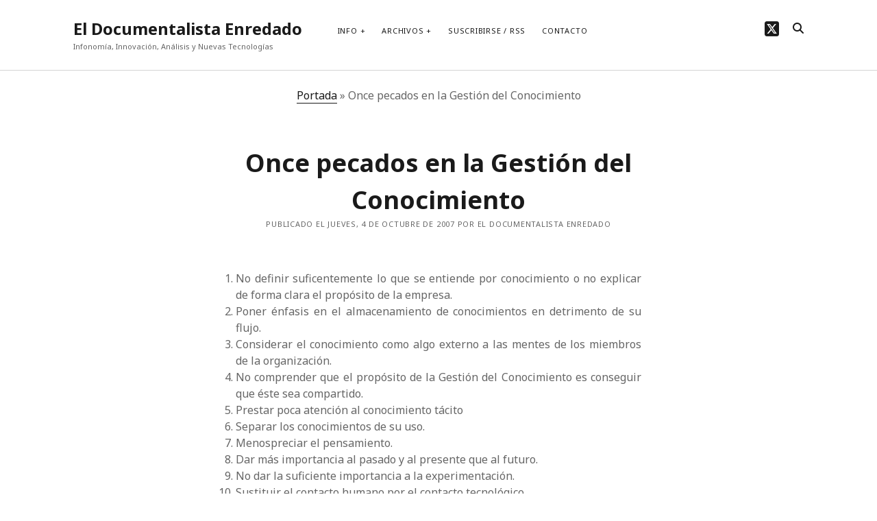

--- FILE ---
content_type: text/html; charset=UTF-8
request_url: https://www.documentalistaenredado.net/559/once-pecados-en-la-gestion-del-conocimiento/
body_size: 10146
content:
<!DOCTYPE html>

<html lang="es">

<head>
	<meta name='robots' content='index, follow, max-image-preview:large, max-snippet:-1, max-video-preview:-1' />
<meta charset="UTF-8" />
<meta name="viewport" content="width=device-width, initial-scale=1" />
<meta name="template" content="Founder 1.56" />

	<!-- This site is optimized with the Yoast SEO plugin v26.8 - https://yoast.com/product/yoast-seo-wordpress/ -->
	<title>Once pecados en la Gestión del Conocimiento - El Documentalista Enredado</title>
	<link rel="canonical" href="https://www.documentalistaenredado.net/559/once-pecados-en-la-gestion-del-conocimiento/" />
	<meta property="og:locale" content="es_ES" />
	<meta property="og:type" content="article" />
	<meta property="og:title" content="Once pecados en la Gestión del Conocimiento - El Documentalista Enredado" />
	<meta property="og:description" content="No definir suficentemente lo que se entiende por conocimiento o no explicar de forma clara el prop&oacute;sito de la empresa. Poner &eacute;nfasis en el almacenamiento&#8230;" />
	<meta property="og:url" content="https://www.documentalistaenredado.net/559/once-pecados-en-la-gestion-del-conocimiento/" />
	<meta property="og:site_name" content="El Documentalista Enredado" />
	<meta property="article:published_time" content="2007-10-04T22:16:00+00:00" />
	<meta property="article:modified_time" content="2008-09-12T20:47:32+00:00" />
	<meta name="author" content="El Documentalista Enredado" />
	<meta name="twitter:card" content="summary_large_image" />
	<meta name="twitter:site" content="@marcos_ros" />
	<meta name="twitter:label1" content="Escrito por" />
	<meta name="twitter:data1" content="El Documentalista Enredado" />
	<meta name="twitter:label2" content="Tiempo de lectura" />
	<meta name="twitter:data2" content="1 minuto" />
	<script type="application/ld+json" class="yoast-schema-graph">{"@context":"https://schema.org","@graph":[{"@type":"Article","@id":"https://www.documentalistaenredado.net/559/once-pecados-en-la-gestion-del-conocimiento/#article","isPartOf":{"@id":"https://www.documentalistaenredado.net/559/once-pecados-en-la-gestion-del-conocimiento/"},"author":{"name":"El Documentalista Enredado","@id":"https://www.documentalistaenredado.net/#/schema/person/7e242e4b4c6ec4535724f7c5ab661af2"},"headline":"Once pecados en la Gestión del Conocimiento","datePublished":"2007-10-04T22:16:00+00:00","dateModified":"2008-09-12T20:47:32+00:00","mainEntityOfPage":{"@id":"https://www.documentalistaenredado.net/559/once-pecados-en-la-gestion-del-conocimiento/"},"wordCount":156,"publisher":{"@id":"https://www.documentalistaenredado.net/#/schema/person/7c31068a2bbe30301544270476a332ea"},"keywords":["Gestión de la Información en las Organizaciones","Gestión del Conocimiento"],"articleSection":["Infonomía"],"inLanguage":"es"},{"@type":"WebPage","@id":"https://www.documentalistaenredado.net/559/once-pecados-en-la-gestion-del-conocimiento/","url":"https://www.documentalistaenredado.net/559/once-pecados-en-la-gestion-del-conocimiento/","name":"Once pecados en la Gestión del Conocimiento - El Documentalista Enredado","isPartOf":{"@id":"https://www.documentalistaenredado.net/#website"},"datePublished":"2007-10-04T22:16:00+00:00","dateModified":"2008-09-12T20:47:32+00:00","breadcrumb":{"@id":"https://www.documentalistaenredado.net/559/once-pecados-en-la-gestion-del-conocimiento/#breadcrumb"},"inLanguage":"es","potentialAction":[{"@type":"ReadAction","target":["https://www.documentalistaenredado.net/559/once-pecados-en-la-gestion-del-conocimiento/"]}]},{"@type":"BreadcrumbList","@id":"https://www.documentalistaenredado.net/559/once-pecados-en-la-gestion-del-conocimiento/#breadcrumb","itemListElement":[{"@type":"ListItem","position":1,"name":"Portada","item":"https://www.documentalistaenredado.net/"},{"@type":"ListItem","position":2,"name":"Once pecados en la Gestión del Conocimiento"}]},{"@type":"WebSite","@id":"https://www.documentalistaenredado.net/#website","url":"https://www.documentalistaenredado.net/","name":"El Documentalista Enredado","description":"Infonomía, Innovación, Análisis y Nuevas Tecnologías","publisher":{"@id":"https://www.documentalistaenredado.net/#/schema/person/7c31068a2bbe30301544270476a332ea"},"potentialAction":[{"@type":"SearchAction","target":{"@type":"EntryPoint","urlTemplate":"https://www.documentalistaenredado.net/?s={search_term_string}"},"query-input":{"@type":"PropertyValueSpecification","valueRequired":true,"valueName":"search_term_string"}}],"inLanguage":"es"},{"@type":["Person","Organization"],"@id":"https://www.documentalistaenredado.net/#/schema/person/7c31068a2bbe30301544270476a332ea","name":"Marcos Ros","image":{"@type":"ImageObject","inLanguage":"es","@id":"https://www.documentalistaenredado.net/#/schema/person/image/","url":"https://www.documentalistaenredado.net/imagen//2023/07/la-foto.jpg","contentUrl":"https://www.documentalistaenredado.net/imagen//2023/07/la-foto.jpg","width":634,"height":696,"caption":"Marcos Ros"},"logo":{"@id":"https://www.documentalistaenredado.net/#/schema/person/image/"},"description":"Licenciado en Documentación, he trabajado como documentalista de prensa en Levante-EMV (Valencia), como técnico en Vigilancia Tecnológica en Aidico-Instituto Tecnológico de la Construcción (Valencia) y Analista de Inteligencia Competitiva en ACCIONA (Madrid). Actualmente, trabajo en el departamento de Innovación Abierta de ACCIONA Energía.","sameAs":["https://www.documentalistaenredado.net","https://x.com/marcos_ros"]},{"@type":"Person","@id":"https://www.documentalistaenredado.net/#/schema/person/7e242e4b4c6ec4535724f7c5ab661af2","name":"El Documentalista Enredado","image":{"@type":"ImageObject","inLanguage":"es","@id":"https://www.documentalistaenredado.net/#/schema/person/image/","url":"https://secure.gravatar.com/avatar/7c6f0d2d41c30b87c674786d28184b75f296fdbf19ceb42a2430c7933b5d636f?s=96&d=mm&r=g","contentUrl":"https://secure.gravatar.com/avatar/7c6f0d2d41c30b87c674786d28184b75f296fdbf19ceb42a2430c7933b5d636f?s=96&d=mm&r=g","caption":"El Documentalista Enredado"},"description":"Es un blog colaborativo nacido en mayo de 2004 que trata temáticas que abarcan la documentación, la gestión de la información y las nuevas tecnologías.","sameAs":["https://www.documentalistaenredado.net"]}]}</script>
	<!-- / Yoast SEO plugin. -->


<link rel='dns-prefetch' href='//secure.gravatar.com' />
<link rel='dns-prefetch' href='//www.googletagmanager.com' />
<link rel='dns-prefetch' href='//stats.wp.com' />
<link rel='dns-prefetch' href='//fonts.googleapis.com' />
<link rel='dns-prefetch' href='//v0.wordpress.com' />
<link rel='dns-prefetch' href='//jetpack.wordpress.com' />
<link rel='dns-prefetch' href='//s0.wp.com' />
<link rel='dns-prefetch' href='//public-api.wordpress.com' />
<link rel='dns-prefetch' href='//0.gravatar.com' />
<link rel='dns-prefetch' href='//1.gravatar.com' />
<link rel='dns-prefetch' href='//2.gravatar.com' />
<link rel='dns-prefetch' href='//widgets.wp.com' />
<link rel="alternate" type="application/rss+xml" title="El Documentalista Enredado &raquo; Feed" href="https://www.documentalistaenredado.net/feed/" />
<link rel="alternate" type="application/rss+xml" title="El Documentalista Enredado &raquo; Feed de los comentarios" href="https://www.documentalistaenredado.net/comments/feed/" />
<link rel="alternate" type="application/rss+xml" title="El Documentalista Enredado &raquo; Comentario Once pecados en la Gestión del Conocimiento del feed" href="https://www.documentalistaenredado.net/559/once-pecados-en-la-gestion-del-conocimiento/feed/" />
<link rel="alternate" title="oEmbed (JSON)" type="application/json+oembed" href="https://www.documentalistaenredado.net/wp-json/oembed/1.0/embed?url=https%3A%2F%2Fwww.documentalistaenredado.net%2F559%2Fonce-pecados-en-la-gestion-del-conocimiento%2F" />
<link rel="alternate" title="oEmbed (XML)" type="text/xml+oembed" href="https://www.documentalistaenredado.net/wp-json/oembed/1.0/embed?url=https%3A%2F%2Fwww.documentalistaenredado.net%2F559%2Fonce-pecados-en-la-gestion-del-conocimiento%2F&#038;format=xml" />
<style id='wp-img-auto-sizes-contain-inline-css' type='text/css'>
img:is([sizes=auto i],[sizes^="auto," i]){contain-intrinsic-size:3000px 1500px}
/*# sourceURL=wp-img-auto-sizes-contain-inline-css */
</style>
<link rel='stylesheet' id='jetpack_related-posts-css' href='https://www.documentalistaenredado.net/wp-content/plugins/jetpack/modules/related-posts/related-posts.css?ver=20240116' type='text/css' media='all' />
<style id='wp-emoji-styles-inline-css' type='text/css'>

	img.wp-smiley, img.emoji {
		display: inline !important;
		border: none !important;
		box-shadow: none !important;
		height: 1em !important;
		width: 1em !important;
		margin: 0 0.07em !important;
		vertical-align: -0.1em !important;
		background: none !important;
		padding: 0 !important;
	}
/*# sourceURL=wp-emoji-styles-inline-css */
</style>
<style id='wp-block-library-inline-css' type='text/css'>
:root{--wp-block-synced-color:#7a00df;--wp-block-synced-color--rgb:122,0,223;--wp-bound-block-color:var(--wp-block-synced-color);--wp-editor-canvas-background:#ddd;--wp-admin-theme-color:#007cba;--wp-admin-theme-color--rgb:0,124,186;--wp-admin-theme-color-darker-10:#006ba1;--wp-admin-theme-color-darker-10--rgb:0,107,160.5;--wp-admin-theme-color-darker-20:#005a87;--wp-admin-theme-color-darker-20--rgb:0,90,135;--wp-admin-border-width-focus:2px}@media (min-resolution:192dpi){:root{--wp-admin-border-width-focus:1.5px}}.wp-element-button{cursor:pointer}:root .has-very-light-gray-background-color{background-color:#eee}:root .has-very-dark-gray-background-color{background-color:#313131}:root .has-very-light-gray-color{color:#eee}:root .has-very-dark-gray-color{color:#313131}:root .has-vivid-green-cyan-to-vivid-cyan-blue-gradient-background{background:linear-gradient(135deg,#00d084,#0693e3)}:root .has-purple-crush-gradient-background{background:linear-gradient(135deg,#34e2e4,#4721fb 50%,#ab1dfe)}:root .has-hazy-dawn-gradient-background{background:linear-gradient(135deg,#faaca8,#dad0ec)}:root .has-subdued-olive-gradient-background{background:linear-gradient(135deg,#fafae1,#67a671)}:root .has-atomic-cream-gradient-background{background:linear-gradient(135deg,#fdd79a,#004a59)}:root .has-nightshade-gradient-background{background:linear-gradient(135deg,#330968,#31cdcf)}:root .has-midnight-gradient-background{background:linear-gradient(135deg,#020381,#2874fc)}:root{--wp--preset--font-size--normal:16px;--wp--preset--font-size--huge:42px}.has-regular-font-size{font-size:1em}.has-larger-font-size{font-size:2.625em}.has-normal-font-size{font-size:var(--wp--preset--font-size--normal)}.has-huge-font-size{font-size:var(--wp--preset--font-size--huge)}.has-text-align-center{text-align:center}.has-text-align-left{text-align:left}.has-text-align-right{text-align:right}.has-fit-text{white-space:nowrap!important}#end-resizable-editor-section{display:none}.aligncenter{clear:both}.items-justified-left{justify-content:flex-start}.items-justified-center{justify-content:center}.items-justified-right{justify-content:flex-end}.items-justified-space-between{justify-content:space-between}.screen-reader-text{border:0;clip-path:inset(50%);height:1px;margin:-1px;overflow:hidden;padding:0;position:absolute;width:1px;word-wrap:normal!important}.screen-reader-text:focus{background-color:#ddd;clip-path:none;color:#444;display:block;font-size:1em;height:auto;left:5px;line-height:normal;padding:15px 23px 14px;text-decoration:none;top:5px;width:auto;z-index:100000}html :where(.has-border-color){border-style:solid}html :where([style*=border-top-color]){border-top-style:solid}html :where([style*=border-right-color]){border-right-style:solid}html :where([style*=border-bottom-color]){border-bottom-style:solid}html :where([style*=border-left-color]){border-left-style:solid}html :where([style*=border-width]){border-style:solid}html :where([style*=border-top-width]){border-top-style:solid}html :where([style*=border-right-width]){border-right-style:solid}html :where([style*=border-bottom-width]){border-bottom-style:solid}html :where([style*=border-left-width]){border-left-style:solid}html :where(img[class*=wp-image-]){height:auto;max-width:100%}:where(figure){margin:0 0 1em}html :where(.is-position-sticky){--wp-admin--admin-bar--position-offset:var(--wp-admin--admin-bar--height,0px)}@media screen and (max-width:600px){html :where(.is-position-sticky){--wp-admin--admin-bar--position-offset:0px}}

/*# sourceURL=wp-block-library-inline-css */
</style><style id='global-styles-inline-css' type='text/css'>
:root{--wp--preset--aspect-ratio--square: 1;--wp--preset--aspect-ratio--4-3: 4/3;--wp--preset--aspect-ratio--3-4: 3/4;--wp--preset--aspect-ratio--3-2: 3/2;--wp--preset--aspect-ratio--2-3: 2/3;--wp--preset--aspect-ratio--16-9: 16/9;--wp--preset--aspect-ratio--9-16: 9/16;--wp--preset--color--black: #000000;--wp--preset--color--cyan-bluish-gray: #abb8c3;--wp--preset--color--white: #ffffff;--wp--preset--color--pale-pink: #f78da7;--wp--preset--color--vivid-red: #cf2e2e;--wp--preset--color--luminous-vivid-orange: #ff6900;--wp--preset--color--luminous-vivid-amber: #fcb900;--wp--preset--color--light-green-cyan: #7bdcb5;--wp--preset--color--vivid-green-cyan: #00d084;--wp--preset--color--pale-cyan-blue: #8ed1fc;--wp--preset--color--vivid-cyan-blue: #0693e3;--wp--preset--color--vivid-purple: #9b51e0;--wp--preset--gradient--vivid-cyan-blue-to-vivid-purple: linear-gradient(135deg,rgb(6,147,227) 0%,rgb(155,81,224) 100%);--wp--preset--gradient--light-green-cyan-to-vivid-green-cyan: linear-gradient(135deg,rgb(122,220,180) 0%,rgb(0,208,130) 100%);--wp--preset--gradient--luminous-vivid-amber-to-luminous-vivid-orange: linear-gradient(135deg,rgb(252,185,0) 0%,rgb(255,105,0) 100%);--wp--preset--gradient--luminous-vivid-orange-to-vivid-red: linear-gradient(135deg,rgb(255,105,0) 0%,rgb(207,46,46) 100%);--wp--preset--gradient--very-light-gray-to-cyan-bluish-gray: linear-gradient(135deg,rgb(238,238,238) 0%,rgb(169,184,195) 100%);--wp--preset--gradient--cool-to-warm-spectrum: linear-gradient(135deg,rgb(74,234,220) 0%,rgb(151,120,209) 20%,rgb(207,42,186) 40%,rgb(238,44,130) 60%,rgb(251,105,98) 80%,rgb(254,248,76) 100%);--wp--preset--gradient--blush-light-purple: linear-gradient(135deg,rgb(255,206,236) 0%,rgb(152,150,240) 100%);--wp--preset--gradient--blush-bordeaux: linear-gradient(135deg,rgb(254,205,165) 0%,rgb(254,45,45) 50%,rgb(107,0,62) 100%);--wp--preset--gradient--luminous-dusk: linear-gradient(135deg,rgb(255,203,112) 0%,rgb(199,81,192) 50%,rgb(65,88,208) 100%);--wp--preset--gradient--pale-ocean: linear-gradient(135deg,rgb(255,245,203) 0%,rgb(182,227,212) 50%,rgb(51,167,181) 100%);--wp--preset--gradient--electric-grass: linear-gradient(135deg,rgb(202,248,128) 0%,rgb(113,206,126) 100%);--wp--preset--gradient--midnight: linear-gradient(135deg,rgb(2,3,129) 0%,rgb(40,116,252) 100%);--wp--preset--font-size--small: 11px;--wp--preset--font-size--medium: 20px;--wp--preset--font-size--large: 24px;--wp--preset--font-size--x-large: 42px;--wp--preset--font-size--regular: 16px;--wp--preset--font-size--larger: 36px;--wp--preset--spacing--20: 0.44rem;--wp--preset--spacing--30: 0.67rem;--wp--preset--spacing--40: 1rem;--wp--preset--spacing--50: 1.5rem;--wp--preset--spacing--60: 2.25rem;--wp--preset--spacing--70: 3.38rem;--wp--preset--spacing--80: 5.06rem;--wp--preset--shadow--natural: 6px 6px 9px rgba(0, 0, 0, 0.2);--wp--preset--shadow--deep: 12px 12px 50px rgba(0, 0, 0, 0.4);--wp--preset--shadow--sharp: 6px 6px 0px rgba(0, 0, 0, 0.2);--wp--preset--shadow--outlined: 6px 6px 0px -3px rgb(255, 255, 255), 6px 6px rgb(0, 0, 0);--wp--preset--shadow--crisp: 6px 6px 0px rgb(0, 0, 0);}:where(.is-layout-flex){gap: 0.5em;}:where(.is-layout-grid){gap: 0.5em;}body .is-layout-flex{display: flex;}.is-layout-flex{flex-wrap: wrap;align-items: center;}.is-layout-flex > :is(*, div){margin: 0;}body .is-layout-grid{display: grid;}.is-layout-grid > :is(*, div){margin: 0;}:where(.wp-block-columns.is-layout-flex){gap: 2em;}:where(.wp-block-columns.is-layout-grid){gap: 2em;}:where(.wp-block-post-template.is-layout-flex){gap: 1.25em;}:where(.wp-block-post-template.is-layout-grid){gap: 1.25em;}.has-black-color{color: var(--wp--preset--color--black) !important;}.has-cyan-bluish-gray-color{color: var(--wp--preset--color--cyan-bluish-gray) !important;}.has-white-color{color: var(--wp--preset--color--white) !important;}.has-pale-pink-color{color: var(--wp--preset--color--pale-pink) !important;}.has-vivid-red-color{color: var(--wp--preset--color--vivid-red) !important;}.has-luminous-vivid-orange-color{color: var(--wp--preset--color--luminous-vivid-orange) !important;}.has-luminous-vivid-amber-color{color: var(--wp--preset--color--luminous-vivid-amber) !important;}.has-light-green-cyan-color{color: var(--wp--preset--color--light-green-cyan) !important;}.has-vivid-green-cyan-color{color: var(--wp--preset--color--vivid-green-cyan) !important;}.has-pale-cyan-blue-color{color: var(--wp--preset--color--pale-cyan-blue) !important;}.has-vivid-cyan-blue-color{color: var(--wp--preset--color--vivid-cyan-blue) !important;}.has-vivid-purple-color{color: var(--wp--preset--color--vivid-purple) !important;}.has-black-background-color{background-color: var(--wp--preset--color--black) !important;}.has-cyan-bluish-gray-background-color{background-color: var(--wp--preset--color--cyan-bluish-gray) !important;}.has-white-background-color{background-color: var(--wp--preset--color--white) !important;}.has-pale-pink-background-color{background-color: var(--wp--preset--color--pale-pink) !important;}.has-vivid-red-background-color{background-color: var(--wp--preset--color--vivid-red) !important;}.has-luminous-vivid-orange-background-color{background-color: var(--wp--preset--color--luminous-vivid-orange) !important;}.has-luminous-vivid-amber-background-color{background-color: var(--wp--preset--color--luminous-vivid-amber) !important;}.has-light-green-cyan-background-color{background-color: var(--wp--preset--color--light-green-cyan) !important;}.has-vivid-green-cyan-background-color{background-color: var(--wp--preset--color--vivid-green-cyan) !important;}.has-pale-cyan-blue-background-color{background-color: var(--wp--preset--color--pale-cyan-blue) !important;}.has-vivid-cyan-blue-background-color{background-color: var(--wp--preset--color--vivid-cyan-blue) !important;}.has-vivid-purple-background-color{background-color: var(--wp--preset--color--vivid-purple) !important;}.has-black-border-color{border-color: var(--wp--preset--color--black) !important;}.has-cyan-bluish-gray-border-color{border-color: var(--wp--preset--color--cyan-bluish-gray) !important;}.has-white-border-color{border-color: var(--wp--preset--color--white) !important;}.has-pale-pink-border-color{border-color: var(--wp--preset--color--pale-pink) !important;}.has-vivid-red-border-color{border-color: var(--wp--preset--color--vivid-red) !important;}.has-luminous-vivid-orange-border-color{border-color: var(--wp--preset--color--luminous-vivid-orange) !important;}.has-luminous-vivid-amber-border-color{border-color: var(--wp--preset--color--luminous-vivid-amber) !important;}.has-light-green-cyan-border-color{border-color: var(--wp--preset--color--light-green-cyan) !important;}.has-vivid-green-cyan-border-color{border-color: var(--wp--preset--color--vivid-green-cyan) !important;}.has-pale-cyan-blue-border-color{border-color: var(--wp--preset--color--pale-cyan-blue) !important;}.has-vivid-cyan-blue-border-color{border-color: var(--wp--preset--color--vivid-cyan-blue) !important;}.has-vivid-purple-border-color{border-color: var(--wp--preset--color--vivid-purple) !important;}.has-vivid-cyan-blue-to-vivid-purple-gradient-background{background: var(--wp--preset--gradient--vivid-cyan-blue-to-vivid-purple) !important;}.has-light-green-cyan-to-vivid-green-cyan-gradient-background{background: var(--wp--preset--gradient--light-green-cyan-to-vivid-green-cyan) !important;}.has-luminous-vivid-amber-to-luminous-vivid-orange-gradient-background{background: var(--wp--preset--gradient--luminous-vivid-amber-to-luminous-vivid-orange) !important;}.has-luminous-vivid-orange-to-vivid-red-gradient-background{background: var(--wp--preset--gradient--luminous-vivid-orange-to-vivid-red) !important;}.has-very-light-gray-to-cyan-bluish-gray-gradient-background{background: var(--wp--preset--gradient--very-light-gray-to-cyan-bluish-gray) !important;}.has-cool-to-warm-spectrum-gradient-background{background: var(--wp--preset--gradient--cool-to-warm-spectrum) !important;}.has-blush-light-purple-gradient-background{background: var(--wp--preset--gradient--blush-light-purple) !important;}.has-blush-bordeaux-gradient-background{background: var(--wp--preset--gradient--blush-bordeaux) !important;}.has-luminous-dusk-gradient-background{background: var(--wp--preset--gradient--luminous-dusk) !important;}.has-pale-ocean-gradient-background{background: var(--wp--preset--gradient--pale-ocean) !important;}.has-electric-grass-gradient-background{background: var(--wp--preset--gradient--electric-grass) !important;}.has-midnight-gradient-background{background: var(--wp--preset--gradient--midnight) !important;}.has-small-font-size{font-size: var(--wp--preset--font-size--small) !important;}.has-medium-font-size{font-size: var(--wp--preset--font-size--medium) !important;}.has-large-font-size{font-size: var(--wp--preset--font-size--large) !important;}.has-x-large-font-size{font-size: var(--wp--preset--font-size--x-large) !important;}
/*# sourceURL=global-styles-inline-css */
</style>

<style id='classic-theme-styles-inline-css' type='text/css'>
/*! This file is auto-generated */
.wp-block-button__link{color:#fff;background-color:#32373c;border-radius:9999px;box-shadow:none;text-decoration:none;padding:calc(.667em + 2px) calc(1.333em + 2px);font-size:1.125em}.wp-block-file__button{background:#32373c;color:#fff;text-decoration:none}
/*# sourceURL=/wp-includes/css/classic-themes.min.css */
</style>
<link rel='stylesheet' id='ct-founder-google-fonts-css' href='//fonts.googleapis.com/css?family=Noto+Sans%3A400%2C700%2C400i&#038;display=swap&#038;subset=latin%2Clatin-ext&#038;ver=6.9' type='text/css' media='all' />
<link rel='stylesheet' id='ct-founder-font-awesome-css' href='https://www.documentalistaenredado.net/wp-content/themes/founder/assets/font-awesome/css/all.min.css?ver=08800af2ef03187c44f09a4c51c0e650' type='text/css' media='all' />
<link rel='stylesheet' id='ct-founder-style-css' href='https://www.documentalistaenredado.net/wp-content/themes/founder/style.css?ver=08800af2ef03187c44f09a4c51c0e650' type='text/css' media='all' />
<script type="text/javascript" id="jetpack_related-posts-js-extra">
/* <![CDATA[ */
var related_posts_js_options = {"post_heading":"h4"};
//# sourceURL=jetpack_related-posts-js-extra
/* ]]> */
</script>
<script type="text/javascript" src="https://www.documentalistaenredado.net/wp-content/plugins/jetpack/_inc/build/related-posts/related-posts.min.js?ver=20240116" id="jetpack_related-posts-js"></script>
<script type="text/javascript" src="https://www.documentalistaenredado.net/wp-includes/js/jquery/jquery.min.js?ver=3.7.1" id="jquery-core-js"></script>
<script type="text/javascript" src="https://www.documentalistaenredado.net/wp-includes/js/jquery/jquery-migrate.min.js?ver=3.4.1" id="jquery-migrate-js"></script>

<!-- Fragmento de código de la etiqueta de Google (gtag.js) añadida por Site Kit -->
<!-- Fragmento de código de Google Analytics añadido por Site Kit -->
<script type="text/javascript" src="https://www.googletagmanager.com/gtag/js?id=GT-PL9TQKN" id="google_gtagjs-js" async></script>
<script type="text/javascript" id="google_gtagjs-js-after">
/* <![CDATA[ */
window.dataLayer = window.dataLayer || [];function gtag(){dataLayer.push(arguments);}
gtag("set","linker",{"domains":["www.documentalistaenredado.net"]});
gtag("js", new Date());
gtag("set", "developer_id.dZTNiMT", true);
gtag("config", "GT-PL9TQKN");
//# sourceURL=google_gtagjs-js-after
/* ]]> */
</script>
<link rel="https://api.w.org/" href="https://www.documentalistaenredado.net/wp-json/" /><link rel="alternate" title="JSON" type="application/json" href="https://www.documentalistaenredado.net/wp-json/wp/v2/posts/559" /><link rel="EditURI" type="application/rsd+xml" title="RSD" href="https://www.documentalistaenredado.net/xmlrpc.php?rsd" />
<meta name="generator" content="Site Kit by Google 1.170.0" />	<style>img#wpstats{display:none}</style>
		</head>

<body data-rsssl=1 id="founder" class="wp-singular post-template-default single single-post postid-559 single-format-standard wp-theme-founder full-post singular singular-post singular-post-559">
			<a class="skip-content" href="#main">Saltar al contenido &rarr;</a>
	<div id="overflow-container" class="overflow-container">
		<div id="max-width" class="max-width">
									<header class="site-header" id="site-header" role="banner">
				<div id="title-container" class="title-container">
					<div id='site-title' class='site-title'><a href='https://www.documentalistaenredado.net'>El Documentalista Enredado</a></div>					<p class="tagline">Infonomía, Innovación, Análisis y Nuevas Tecnologías</p>				</div>
				<button id="toggle-navigation" class="toggle-navigation" name="toggle-navigation" aria-expanded="false">
					<span class="screen-reader-text">abrir el menú</span>
					<i class="fas fa-bars" title="icono del menú principal" aria-hidden="true"></i>
				</button>
				<div id="menu-primary-container" class="menu-primary-container">
					<div id="menu-primary" class="menu-container menu-primary" role="navigation">
	<nav class="menu"><ul id="menu-primary-items" class="menu-primary-items"><li id="menu-item-949" class="menu-item menu-item-type-post_type menu-item-object-page menu-item-has-children menu-item-949"><a href="https://www.documentalistaenredado.net/que-son-los-documentalistas/">Info</a><button class="toggle-dropdown" aria-expanded="false" name="toggle-dropdown"><span class="screen-reader-text">abrir el menú</span><i class="fas fa-angle-down"></i></button>
<ul class="sub-menu">
	<li id="menu-item-1207" class="menu-item menu-item-type-post_type menu-item-object-page menu-item-1207"><a href="https://www.documentalistaenredado.net/que-son-los-documentalistas/marcos-ros-martin/">Marcos Ros-Martín</a></li>
	<li id="menu-item-948" class="menu-item menu-item-type-post_type menu-item-object-page menu-item-948"><a href="https://www.documentalistaenredado.net/que-son-los-documentalistas/maria-elena-mateo/">Maria Elena Mateo</a></li>
	<li id="menu-item-955" class="menu-item menu-item-type-post_type menu-item-object-page menu-item-955"><a href="https://www.documentalistaenredado.net/que-son-los-documentalistas/estadisticas/">Estadísticas</a></li>
</ul>
</li>
<li id="menu-item-951" class="menu-item menu-item-type-post_type menu-item-object-page menu-item-has-children menu-item-951"><a href="https://www.documentalistaenredado.net/archivos/">Archivos</a><button class="toggle-dropdown" aria-expanded="false" name="toggle-dropdown"><span class="screen-reader-text">abrir el menú</span><i class="fas fa-angle-down"></i></button>
<ul class="sub-menu">
	<li id="menu-item-3652" class="menu-item menu-item-type-post_type menu-item-object-page menu-item-3652"><a href="https://www.documentalistaenredado.net/temas/">Temas</a></li>
	<li id="menu-item-3603" class="menu-item menu-item-type-post_type menu-item-object-page menu-item-3603"><a href="https://www.documentalistaenredado.net/tagcloud/">Tag Cloud</a></li>
	<li id="menu-item-953" class="menu-item menu-item-type-post_type menu-item-object-page menu-item-953"><a href="https://www.documentalistaenredado.net/analisis/">Análisis</a></li>
</ul>
</li>
<li id="menu-item-1370" class="menu-item menu-item-type-post_type menu-item-object-page menu-item-1370"><a href="https://www.documentalistaenredado.net/suscribirse-rss/">Suscribirse / RSS</a></li>
<li id="menu-item-952" class="menu-item menu-item-type-post_type menu-item-object-page menu-item-952"><a href="https://www.documentalistaenredado.net/formulario-de-contacto/">Contacto</a></li>
</ul></nav></div>
					<ul class='social-media-icons'>                    <li>
                        <a class="twitter" target="_blank"
                            href="https://twitter.com/marcos_ros/" aria-label="twitter"
                            >
                            <i class="fab fa-square-x-twitter" title="twitter"></i>
                            <span class="screen-reader-text">twitter</span>
                        </a>
                    </li>
                    </ul>					
<div class='search-form-container'>
	<button id="search-icon" class="search-icon" aria-label="search" aria-pressed="false">
		<i class="fas fa-search"></i>
	</button>
	<form role="search" method="get" class="search-form" action="https://www.documentalistaenredado.net/">
		<label class="screen-reader-text">Buscar</label>
		<input type="search" class="search-field" placeholder="Buscar..." value="" name="s"
		       title="Buscar:" tabindex="-1"/>
	</form>
</div>				</div>
			</header>
															<section id="main" class="main" role="main">
				<p id="breadcrumbs"><span><span><a href="https://www.documentalistaenredado.net/">Portada</a></span> » <span class="breadcrumb_last" aria-current="page">Once pecados en la Gestión del Conocimiento</span></span></p>
<div id="loop-container" class="loop-container">
	<div class="post-559 post type-post status-publish format-standard hentry category-infonomia-byd tag-gio tag-gestion_conocimiento entry">
		<article>
		<div class='post-header'>
			<h1 class='post-title'>Once pecados en la Gestión del Conocimiento</h1>
			
<div class="post-meta">
	<p>
		Publicado el jueves, 4 de octubre de 2007 por El Documentalista Enredado	</p>
</div>		</div>
				<div class="post-content">
						<div align="justify">
<ol>
<li>     No definir suficentemente lo que se entiende por conocimiento o no explicar     de forma clara el prop&oacute;sito de la empresa.   </li>
<li>     Poner &eacute;nfasis en el almacenamiento de conocimientos en detrimento de su     flujo.   </li>
<li>     Considerar el conocimiento como algo externo a las mentes de los miembros de     la organizaci&oacute;n.   </li>
<li>     No comprender que el prop&oacute;sito de la Gesti&oacute;n del Conocimiento es conseguir     que &eacute;ste sea compartido.   </li>
<li>     Prestar poca atenci&oacute;n al conocimiento t&aacute;cito   </li>
<li>     Separar los conocimientos de su uso.   </li>
<li>     Menospreciar el pensamiento.   </li>
<li>     Dar m&aacute;s importancia al pasado y al presente que al futuro.   </li>
<li>     No dar la suficiente importancia a la experimentaci&oacute;n.   </li>
<li>     Sustituir el contacto humano por el contacto tecnol&oacute;gico.   </li>
<li>     Intentar desarrollar medidas directas del conocimiento.   </li>
</ol>
<p> <small>FAHEY, L. PRUSAK, L. <a title="The eleven deadliest sins of Knowledge Management" target="_blank" id="gxo8" href="http://www.hum.aau.dk/%7Ewinniebr/seminar/Fahay&amp;Prusak1998.11deadliest%20sins%20of%20knowledge%20management.pdf">The eleven deadliest sins of Knowledge Management</a>. <em>California Management Review</em>, Vol.40, N&ordm; 3 1996.<br /></small> </p>
</div>

<div id='jp-relatedposts' class='jp-relatedposts' >
	<h3 class="jp-relatedposts-headline"><em>También te puede interesar...</em></h3>
</div>					</div>
		<div class="post-after">
						<p class="post-categories"><span>Publicado en </span><a href="https://www.documentalistaenredado.net/category/biblioteconomia-documentacion/infonomia-byd/" title="Ver todas las entradas en Infonomía">Infonomía</a></p>			<div class="post-tags"><span>Etiquetado en</span><ul><li><a href="https://www.documentalistaenredado.net/tag/gio/" title="Ver todas las entradas etiquetadas como Gestión de la Información en las Organizaciones">Gestión de la Información en las Organizaciones</a></li><li><a href="https://www.documentalistaenredado.net/tag/gestion_conocimiento/" title="Ver todas las entradas etiquetadas como Gestión del Conocimiento">Gestión del Conocimiento</a></li></ul></div>			<nav class="further-reading">
	<div class="previous">
		<span>Entrada anterior</span>
		<a href="https://www.documentalistaenredado.net/558/el-libro-en-extincion/">El libro en extinción</a>
	</div>
	<div class="next">
		<span>Entrada siguiente</span>
		<a href="https://www.documentalistaenredado.net/560/tecnofilos-y-tecnofobos-en-biblioteconomia/">Tecnófilos y tecnófobos en Biblioteconomía</a>
	</div>
</nav>		</div>
	</article>
		<section id="comments" class="comments">
		<div class="comments-number">
			<h2>
				Un comentario			</h2>
		</div>
		<ol class="comment-list">
					<li class="pingback even thread-even depth-1" id="li-comment-27497">
		<article id="comment-27497" class="comment">
			<div class="comment-author">
				<img alt='Hijos gays, legalizar las drogas, trucos para pensar… No querrás saber qué he leído esta semana. Weeklog.IX (146) | Yoriento' src='https://secure.gravatar.com/avatar/?s=36&#038;d=mm&#038;r=g' srcset='https://secure.gravatar.com/avatar/?s=72&#038;d=mm&#038;r=g 2x' class='avatar avatar-36 photo avatar-default' height='36' width='36' decoding='async'/>				<span class="author-name"><a href="http://yoriento.com/?p=151" class="url" rel="ugc external nofollow">Hijos gays, legalizar las drogas, trucos para pensar… No querrás saber qué he leído esta semana. Weeklog.IX (146) | Yoriento</a></span>
			</div>
			<div class="comment-content">
								<p>[&#8230;] importancia a la experimentación. 6) Sustituir el contacto humano por el contacto tecnológico.  Leer [&#8230;]</p>
			</div>
			<div class="comment-footer">
				<span class="comment-date">miércoles, 10 de diciembre de 2008</span>
											</div>
		</article>
		</li><!-- #comment-## -->
		</ol>
				<p class="comments-closed">
			Los comentarios están cerrados.		</p>
	</section>
	</div></div>

</section><!-- .main -->

<footer id="site-footer" class="site-footer" role="contentinfo">
		<span>
        <a href="https://www.competethemes.com/founder/" rel="nofollow">Tema Founder para WordPress</a> de Compete Themes.    </span>
</footer>

</div>
</div><!-- .overflow-container -->

<button id="scroll-to-top" class="scroll-to-top" aria-label="Volver arriba"><span class="screen-reader-text">Volver arriba</span><i class="fas fa-arrow-up"></i></button>
<script type="speculationrules">
{"prefetch":[{"source":"document","where":{"and":[{"href_matches":"/*"},{"not":{"href_matches":["/wp-*.php","/wp-admin/*","/imagen/*","/wp-content/*","/wp-content/plugins/*","/wp-content/themes/founder/*","/*\\?(.+)"]}},{"not":{"selector_matches":"a[rel~=\"nofollow\"]"}},{"not":{"selector_matches":".no-prefetch, .no-prefetch a"}}]},"eagerness":"conservative"}]}
</script>
<script type="text/javascript" id="ct-founder-js-js-extra">
/* <![CDATA[ */
var ct_founder_objectL10n = {"openMenu":"abrir el men\u00fa","closeMenu":"cerrar el men\u00fa","openSidebar":"abrir la barra lateral","closeSidebar":"cerrar la barra lateral"};
//# sourceURL=ct-founder-js-js-extra
/* ]]> */
</script>
<script type="text/javascript" src="https://www.documentalistaenredado.net/wp-content/themes/founder/js/build/production.min.js?ver=08800af2ef03187c44f09a4c51c0e650" id="ct-founder-js-js"></script>
<script type="text/javascript" id="jetpack-stats-js-before">
/* <![CDATA[ */
_stq = window._stq || [];
_stq.push([ "view", {"v":"ext","blog":"1077856","post":"559","tz":"1","srv":"www.documentalistaenredado.net","j":"1:15.4"} ]);
_stq.push([ "clickTrackerInit", "1077856", "559" ]);
//# sourceURL=jetpack-stats-js-before
/* ]]> */
</script>
<script type="text/javascript" src="https://stats.wp.com/e-202604.js" id="jetpack-stats-js" defer="defer" data-wp-strategy="defer"></script>
<script id="wp-emoji-settings" type="application/json">
{"baseUrl":"https://s.w.org/images/core/emoji/17.0.2/72x72/","ext":".png","svgUrl":"https://s.w.org/images/core/emoji/17.0.2/svg/","svgExt":".svg","source":{"concatemoji":"https://www.documentalistaenredado.net/wp-includes/js/wp-emoji-release.min.js?ver=08800af2ef03187c44f09a4c51c0e650"}}
</script>
<script type="module">
/* <![CDATA[ */
/*! This file is auto-generated */
const a=JSON.parse(document.getElementById("wp-emoji-settings").textContent),o=(window._wpemojiSettings=a,"wpEmojiSettingsSupports"),s=["flag","emoji"];function i(e){try{var t={supportTests:e,timestamp:(new Date).valueOf()};sessionStorage.setItem(o,JSON.stringify(t))}catch(e){}}function c(e,t,n){e.clearRect(0,0,e.canvas.width,e.canvas.height),e.fillText(t,0,0);t=new Uint32Array(e.getImageData(0,0,e.canvas.width,e.canvas.height).data);e.clearRect(0,0,e.canvas.width,e.canvas.height),e.fillText(n,0,0);const a=new Uint32Array(e.getImageData(0,0,e.canvas.width,e.canvas.height).data);return t.every((e,t)=>e===a[t])}function p(e,t){e.clearRect(0,0,e.canvas.width,e.canvas.height),e.fillText(t,0,0);var n=e.getImageData(16,16,1,1);for(let e=0;e<n.data.length;e++)if(0!==n.data[e])return!1;return!0}function u(e,t,n,a){switch(t){case"flag":return n(e,"\ud83c\udff3\ufe0f\u200d\u26a7\ufe0f","\ud83c\udff3\ufe0f\u200b\u26a7\ufe0f")?!1:!n(e,"\ud83c\udde8\ud83c\uddf6","\ud83c\udde8\u200b\ud83c\uddf6")&&!n(e,"\ud83c\udff4\udb40\udc67\udb40\udc62\udb40\udc65\udb40\udc6e\udb40\udc67\udb40\udc7f","\ud83c\udff4\u200b\udb40\udc67\u200b\udb40\udc62\u200b\udb40\udc65\u200b\udb40\udc6e\u200b\udb40\udc67\u200b\udb40\udc7f");case"emoji":return!a(e,"\ud83e\u1fac8")}return!1}function f(e,t,n,a){let r;const o=(r="undefined"!=typeof WorkerGlobalScope&&self instanceof WorkerGlobalScope?new OffscreenCanvas(300,150):document.createElement("canvas")).getContext("2d",{willReadFrequently:!0}),s=(o.textBaseline="top",o.font="600 32px Arial",{});return e.forEach(e=>{s[e]=t(o,e,n,a)}),s}function r(e){var t=document.createElement("script");t.src=e,t.defer=!0,document.head.appendChild(t)}a.supports={everything:!0,everythingExceptFlag:!0},new Promise(t=>{let n=function(){try{var e=JSON.parse(sessionStorage.getItem(o));if("object"==typeof e&&"number"==typeof e.timestamp&&(new Date).valueOf()<e.timestamp+604800&&"object"==typeof e.supportTests)return e.supportTests}catch(e){}return null}();if(!n){if("undefined"!=typeof Worker&&"undefined"!=typeof OffscreenCanvas&&"undefined"!=typeof URL&&URL.createObjectURL&&"undefined"!=typeof Blob)try{var e="postMessage("+f.toString()+"("+[JSON.stringify(s),u.toString(),c.toString(),p.toString()].join(",")+"));",a=new Blob([e],{type:"text/javascript"});const r=new Worker(URL.createObjectURL(a),{name:"wpTestEmojiSupports"});return void(r.onmessage=e=>{i(n=e.data),r.terminate(),t(n)})}catch(e){}i(n=f(s,u,c,p))}t(n)}).then(e=>{for(const n in e)a.supports[n]=e[n],a.supports.everything=a.supports.everything&&a.supports[n],"flag"!==n&&(a.supports.everythingExceptFlag=a.supports.everythingExceptFlag&&a.supports[n]);var t;a.supports.everythingExceptFlag=a.supports.everythingExceptFlag&&!a.supports.flag,a.supports.everything||((t=a.source||{}).concatemoji?r(t.concatemoji):t.wpemoji&&t.twemoji&&(r(t.twemoji),r(t.wpemoji)))});
//# sourceURL=https://www.documentalistaenredado.net/wp-includes/js/wp-emoji-loader.min.js
/* ]]> */
</script>

</body>
</html>